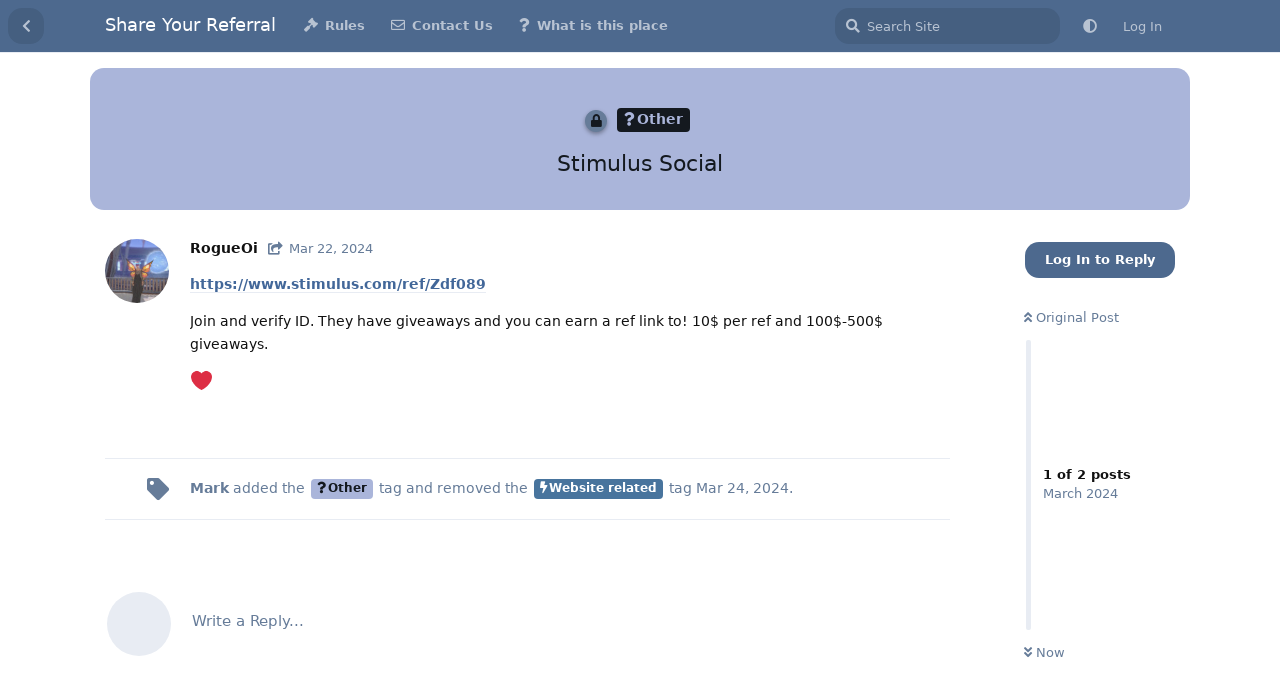

--- FILE ---
content_type: text/html; charset=utf-8
request_url: https://shareyourreferral.com/d/95-stimulus-social
body_size: 6021
content:
<!doctype html>
<html  dir="ltr"        lang="en" >
    <head>
        <meta charset="utf-8">
        <title>Stimulus Social  - Share Your Referral</title>

        <link rel="canonical" href="https://shareyourreferral.com/d/95-stimulus-social">
<link rel="preload" href="https://shareyourreferral.com/assets/forum.js?v=550dcf00" as="script">
<link rel="preload" href="https://shareyourreferral.com/assets/forum-en.js?v=aa7db478" as="script">
<link rel="preload" href="https://shareyourreferral.com/assets/fonts/fa-solid-900.woff2" as="font" type="font/woff2" crossorigin="">
<link rel="preload" href="https://shareyourreferral.com/assets/fonts/fa-regular-400.woff2" as="font" type="font/woff2" crossorigin="">
<meta name="viewport" content="width=device-width, initial-scale=1, maximum-scale=1, minimum-scale=1">
<meta name="description" content="Share your referral code for FREE with ease on our platform and enjoy amazing rewards. Join today to connect, exchange referral codes, and pave your way to exciting benefits. No fees involved!">
<meta name="theme-color" content="#4D698E">
<meta name="application-name" content="Share Your Referral">
<meta name="robots" content="index, follow">
<meta name="twitter:card" content="summary_large_image">
<meta name="twitter:image" content="https://shareyourreferral.com/assets/site-image-u3kwyeyd.png">
<meta name="color-scheme" content="light">
<link rel="stylesheet" media="not all and (prefers-color-scheme: dark)" class="nightmode-light" href="https://shareyourreferral.com/assets/forum.css?v=9e6d3be1" />
<link rel="stylesheet" media="(prefers-color-scheme: dark)" class="nightmode-dark" href="https://shareyourreferral.com/assets/forum-dark.css?v=66682f52" />
<link rel="shortcut icon" href="https://shareyourreferral.com/assets/favicon-cgz5uvcm.png">
<meta property="og:site_name" content="Share Your Referral">
<meta property="og:type" content="website">
<meta property="og:image" content="https://shareyourreferral.com/assets/site-image-u3kwyeyd.png">
<script type="application/ld+json">[{"@context":"http:\/\/schema.org","@type":"WebPage","publisher":{"@type":"Organization","name":"Share Your Referral","url":"https:\/\/shareyourreferral.com","description":"Share your referral code for FREE with ease on our platform and enjoy amazing rewards. Join today to connect, exchange referral codes, and pave your way to exciting benefits. No fees involved!","logo":null},"image":"https:\/\/shareyourreferral.com\/assets\/site-image-u3kwyeyd.png"},{"@context":"http:\/\/schema.org","@type":"WebSite","url":"https:\/\/shareyourreferral.com\/","potentialAction":{"@type":"SearchAction","target":"https:\/\/shareyourreferral.com\/?q={search_term_string}","query-input":"required name=search_term_string"}}]</script>

        <script>
            /* fof/nightmode workaround for browsers without (prefers-color-scheme) CSS media query support */
            if (!window.matchMedia('not all and (prefers-color-scheme), (prefers-color-scheme)').matches) {
                document.querySelector('link.nightmode-light').removeAttribute('media');
            }
        </script>
        
    </head>

    <body>
        <meta name="yandex-verification" content="af12ed097e82e382" />
<!-- Google tag (gtag.js) -->
<script async src="https://www.googletagmanager.com/gtag/js?id=G-3HD4GPT3F8"></script>
<script>
  window.dataLayer = window.dataLayer || [];
  function gtag(){dataLayer.push(arguments);}
  gtag('js', new Date());

  gtag('config', 'G-3HD4GPT3F8');
</script>

<div id="app" class="App">

    <div id="app-navigation" class="App-navigation"></div>

    <div id="drawer" class="App-drawer">

        <header id="header" class="App-header">
            <div id="header-navigation" class="Header-navigation"></div>
            <div class="container">
                <div class="Header-title">
                    <a href="https://shareyourreferral.com" id="home-link">
                                                    Share Your Referral
                                            </a>
                </div>
                <div id="header-primary" class="Header-primary"></div>
                <div id="header-secondary" class="Header-secondary"></div>
            </div>
        </header>

    </div>

    <main class="App-content">
        <div id="content"></div>

        <div id="flarum-loading" style="display: none">
    Loading...
</div>

<noscript>
    <div class="Alert">
        <div class="container">
            This site is best viewed in a modern browser with JavaScript enabled.
        </div>
    </div>
</noscript>

<div id="flarum-loading-error" style="display: none">
    <div class="Alert">
        <div class="container">
            Something went wrong while trying to load the full version of this site. Try hard-refreshing this page to fix the error.
        </div>
    </div>
</div>

<noscript id="flarum-content">
    <div class="container">
    <h1>Stimulus Social </h1>

    <div>
                    <article>
                                <div class="PostUser"><h3 class="PostUser-name">RogueOi</h3></div>
                <div class="Post-body">
                    <p><a href="https://www.stimulus.com/ref/Zdf089" rel="ugc noopener nofollow" target="_blank" rel="ugc noopener nofollow" target="_blank">https://www.stimulus.com/ref/Zdf089</a></p>

<p>Join and verify ID. They have giveaways and you can earn a ref link to! 10$ per ref and 100$-500$ giveaways.</p> 

<p>❤️</p>
                </div>
            </article>

            <hr>
            </div>

    
    </div>

</noscript>


        <div class="App-composer">
            <div class="container">
                <div id="composer"></div>
            </div>
        </div>
    </main>

</div>




        <div id="modal"></div>
        <div id="alerts"></div>

        <script>
            document.getElementById('flarum-loading').style.display = 'block';
            var flarum = {extensions: {}};
        </script>

        <script src="https://shareyourreferral.com/assets/forum.js?v=550dcf00"></script>
<script src="https://shareyourreferral.com/assets/forum-en.js?v=aa7db478"></script>

        <script id="flarum-json-payload" type="application/json">{"fof-nightmode.assets.day":"https:\/\/shareyourreferral.com\/assets\/forum.css?v=9e6d3be1","fof-nightmode.assets.night":"https:\/\/shareyourreferral.com\/assets\/forum-dark.css?v=66682f52","resources":[{"type":"forums","id":"1","attributes":{"title":"Share Your Referral","description":"Share your referral code for FREE with ease on our platform and enjoy amazing rewards. Join today to connect, exchange referral codes, and pave your way to exciting benefits. No fees involved!","showLanguageSelector":true,"baseUrl":"https:\/\/shareyourreferral.com","basePath":"","baseOrigin":"https:\/\/shareyourreferral.com","debug":false,"apiUrl":"https:\/\/shareyourreferral.com\/api","welcomeTitle":"Welcome to Share Your Referral","welcomeMessage":"A place where you can Share Your Referral link for FREE!\u003C\/br\u003E\nBe sure to read the \u003Cb\u003E\u003Ca href=\u0022https:\/\/shareyourreferral.com\/d\/3-rules\u0022\u003ERules\u003C\/a\u003E\u003C\/b\u003E before posting!","themePrimaryColor":"#4D698E","themeSecondaryColor":"#4D698E","logoUrl":null,"faviconUrl":"https:\/\/shareyourreferral.com\/assets\/favicon-cgz5uvcm.png","headerHtml":"\u003Cmeta name=\u0022yandex-verification\u0022 content=\u0022af12ed097e82e382\u0022 \/\u003E\n\u003C!-- Google tag (gtag.js) --\u003E\n\u003Cscript async src=\u0022https:\/\/www.googletagmanager.com\/gtag\/js?id=G-3HD4GPT3F8\u0022\u003E\u003C\/script\u003E\n\u003Cscript\u003E\n  window.dataLayer = window.dataLayer || [];\n  function gtag(){dataLayer.push(arguments);}\n  gtag(\u0027js\u0027, new Date());\n\n  gtag(\u0027config\u0027, \u0027G-3HD4GPT3F8\u0027);\n\u003C\/script\u003E","footerHtml":null,"allowSignUp":true,"defaultRoute":"\/all","canViewForum":true,"canStartDiscussion":false,"canSearchUsers":false,"canCreateAccessToken":false,"canModerateAccessTokens":false,"assetsBaseUrl":"https:\/\/shareyourreferral.com\/assets","canViewFlags":false,"guidelinesUrl":"https:\/\/shareyourreferral.com\/d\/3-rules","canBypassTagCounts":false,"minPrimaryTags":"1","maxPrimaryTags":"1","minSecondaryTags":"0","maxSecondaryTags":"3","canConfigureSeo":false,"toggleRichTextEditorButton":false,"fof-oauth":[null,null,null,null,null,{"name":"google","icon":"fab fa-google","priority":0},null],"fof-oauth.only_icons":false,"fof-oauth.popupWidth":580,"fof-oauth.popupHeight":400,"fof-oauth.fullscreenPopup":true,"blogTags":["12"],"blogRedirectsEnabled":"both","blogCommentsEnabled":"0","blogHideTags":"1","blogDefaultImage":null,"canWriteBlogPosts":false,"blogCategoryHierarchy":"1","blogAddSidebarNav":"1","canApproveBlogPosts":false,"blogFeaturedCount":"3","blogAddHero":"1","imgur-upload.client-id":"3066793f8772739","imgur-upload.hide-markdown-image":"1","imgur-upload.embed-type":"preview-without-link","imgur-upload.allow-paste":"1","theme_dark_mode":false,"fof-recaptcha.credentials.site":"6Lf18zkpAAAAAJ54FSBwY35IImGibS9OvXDzfX4q","fof-recaptcha.type":"invisible","fof-recaptcha.signup":true,"fof-recaptcha.signin":false,"fof-recaptcha.forgot":true,"fof-recaptcha.configured":true,"postWithoutCaptcha":false,"fofNightMode_autoUnsupportedFallback":1,"fofNightMode.showThemeToggleOnHeaderAlways":true,"fof-nightmode.default_theme":0,"fofNightMode.showThemeToggleInSolid":true,"fof-geoip.showFlag":false,"canStartPrivateDiscussion":false,"canStartPrivateDiscussionWithUsers":false,"canAddMoreThanTwoUserRecipients":false,"canStartPrivateDiscussionWithGroups":false,"canStartPrivateDiscussionWithBlockers":false,"byobu.icon-badge":"fas fa-map","byobu.icon-postAction":"far fa-map","displayNameDriver":"nickname","setNicknameOnRegistration":true,"randomizeUsernameOnRegistration":false,"allowUsernameMentionFormat":true},"relationships":{"groups":{"data":[{"type":"groups","id":"1"},{"type":"groups","id":"2"},{"type":"groups","id":"3"},{"type":"groups","id":"4"}]},"tags":{"data":[{"type":"tags","id":"2"},{"type":"tags","id":"3"},{"type":"tags","id":"4"},{"type":"tags","id":"5"},{"type":"tags","id":"6"},{"type":"tags","id":"7"},{"type":"tags","id":"8"},{"type":"tags","id":"9"},{"type":"tags","id":"10"},{"type":"tags","id":"11"},{"type":"tags","id":"12"},{"type":"tags","id":"13"}]},"links":{"data":[{"type":"links","id":"1"},{"type":"links","id":"2"},{"type":"links","id":"3"}]}}},{"type":"groups","id":"1","attributes":{"nameSingular":"Admin","namePlural":"Admins","color":"#B72A2A","icon":"fas fa-crown","isHidden":0}},{"type":"groups","id":"2","attributes":{"nameSingular":"Guest","namePlural":"Guests","color":null,"icon":null,"isHidden":0}},{"type":"groups","id":"3","attributes":{"nameSingular":"Member","namePlural":"Members","color":null,"icon":null,"isHidden":0}},{"type":"groups","id":"4","attributes":{"nameSingular":"Mod","namePlural":"Mods","color":"#80349E","icon":"fas fa-bolt","isHidden":0}},{"type":"tags","id":"2","attributes":{"name":"Bitcoin \/ Crypto","description":"Discover all Bitcoin and Crypto referrals in one place! Maximize your digital earnings effortlessly. All Bitcoin and Crypto referrals go here.","slug":"bitcoin-crypto","color":"#fad000","backgroundUrl":null,"backgroundMode":null,"icon":"fas fa-hashtag","discussionCount":68,"position":0,"defaultSort":null,"isChild":false,"isHidden":false,"lastPostedAt":"2026-01-19T12:22:44+00:00","canStartDiscussion":false,"canAddToDiscussion":false,"isBlog":false}},{"type":"tags","id":"3","attributes":{"name":"Travel, Hotel \u0026 Leisure","description":"Explore the best in Travel, Hotel \u0026 Leisure! Find trustworthy referrals all in one place. All Travel, Hotel \u0026 Leisure or related referrals go here.","slug":"travel-hotel-leisure","color":"#0040ff","backgroundUrl":null,"backgroundMode":null,"icon":"fas fa-plane-departure","discussionCount":4,"position":1,"defaultSort":null,"isChild":false,"isHidden":false,"lastPostedAt":"2025-12-30T00:44:15+00:00","canStartDiscussion":false,"canAddToDiscussion":false,"isBlog":false}},{"type":"tags","id":"4","attributes":{"name":"Electronics \/ Hardware","description":"Explore all Electronics and Hardware on our platform! Your one-stop solution for all related referrals and queries. All Electronics \/ Hardware or related referrals go here.","slug":"electronics-hardware","color":"#7d00fa","backgroundUrl":null,"backgroundMode":null,"icon":"fas fa-microchip","discussionCount":9,"position":3,"defaultSort":null,"isChild":false,"isHidden":false,"lastPostedAt":"2025-10-24T16:13:03+00:00","canStartDiscussion":false,"canAddToDiscussion":false,"isBlog":false}},{"type":"tags","id":"5","attributes":{"name":"Medical \/ Health \u0026 Beauty","description":"Looking for Medical Health \u0026 Beauty referrals? Look no further! Find the best healthcare professionals and beauty services here. All Medical \/ Health \u0026 Beauty or related referrals go here.","slug":"medical-health-beauty","color":"#00bbfa","backgroundUrl":null,"backgroundMode":null,"icon":"fas fa-prescription","discussionCount":7,"position":4,"defaultSort":null,"isChild":false,"isHidden":false,"lastPostedAt":"2025-06-18T23:29:43+00:00","canStartDiscussion":false,"canAddToDiscussion":false,"isBlog":false}},{"type":"tags","id":"6","attributes":{"name":"Shopping \/ Clothing \/ Apparel","description":"Explore a world of fashion with our Shopping Clothing Apparel recommendations. Unleash your style now! All Shopping \/ Clothing \/ Apparel or related referrals go here.","slug":"shopping-clothing-apparel","color":"#FFC0CB","backgroundUrl":null,"backgroundMode":null,"icon":"fas fa-store","discussionCount":25,"position":5,"defaultSort":null,"isChild":false,"isHidden":false,"lastPostedAt":"2025-12-22T22:01:41+00:00","canStartDiscussion":false,"canAddToDiscussion":false,"isBlog":false}},{"type":"tags","id":"7","attributes":{"name":"Software \/ Gaming \/ Internet","description":"Get your hands on the latest and greatest in gaming software and related internet referrals. Don\u0027t miss out! All Software \/ Gaming \/ Internet or related referrals go here.","slug":"software-gaming-internet","color":"#fa0000","backgroundUrl":null,"backgroundMode":null,"icon":"fas fa-gamepad","discussionCount":37,"position":6,"defaultSort":null,"isChild":false,"isHidden":false,"lastPostedAt":"2025-10-27T21:43:56+00:00","canStartDiscussion":false,"canAddToDiscussion":false,"isBlog":false}},{"type":"tags","id":"8","attributes":{"name":"Food \/ Meal Kits","description":"Get the best All Food Meal Kits here! Save time \u0026 savor taste in each bite. Explore now! All Food \/ Meal Kits or related referrals go here.","slug":"food-meal-kits","color":"#d2964b","backgroundUrl":null,"backgroundMode":null,"icon":"fas fa-utensils","discussionCount":11,"position":7,"defaultSort":null,"isChild":false,"isHidden":false,"lastPostedAt":"2025-03-07T22:33:41+00:00","canStartDiscussion":false,"canAddToDiscussion":false,"isBlog":false}},{"type":"tags","id":"9","attributes":{"name":"Financial - Banks, Credit Cards, Investments","description":"Explore all your one-stop hub for banks, credit cards, investments, and financial referrals. Strategize your wealth today! All Financial - Banks, Credit Cards, Investments or related referrals go here.","slug":"financial-banks-credit-cards-investments","color":"#00c241","backgroundUrl":null,"backgroundMode":null,"icon":"fas fa-money-bill-wave","discussionCount":92,"position":8,"defaultSort":null,"isChild":false,"isHidden":false,"lastPostedAt":"2026-01-22T23:54:34+00:00","canStartDiscussion":false,"canAddToDiscussion":false,"isBlog":false}},{"type":"tags","id":"10","attributes":{"name":"Other","description":"All other referrals that don\u0027t belong in the designated categories go here.","slug":"other","color":"#aab5da","backgroundUrl":null,"backgroundMode":null,"icon":"fas fa-question","discussionCount":25,"position":9,"defaultSort":null,"isChild":false,"isHidden":false,"lastPostedAt":"2025-03-22T01:51:41+00:00","canStartDiscussion":false,"canAddToDiscussion":false,"isBlog":false}},{"type":"tags","id":"11","attributes":{"name":"Website related","description":"All posts related to this site will go here. This includes rules, suggestions, maintenance, notifications, or anything else related to this site.","slug":"website-related","color":"#48749d","backgroundUrl":null,"backgroundMode":null,"icon":"fas fa-bolt","discussionCount":7,"position":10,"defaultSort":null,"isChild":false,"isHidden":false,"lastPostedAt":"2023-11-22T02:20:13+00:00","canStartDiscussion":false,"canAddToDiscussion":false,"isBlog":false}},{"type":"tags","id":"12","attributes":{"name":"Blog","description":"","slug":"blog","color":"","backgroundUrl":null,"backgroundMode":null,"icon":"","discussionCount":4,"position":11,"defaultSort":null,"isChild":false,"isHidden":true,"lastPostedAt":"2024-03-02T22:38:35+00:00","canStartDiscussion":false,"canAddToDiscussion":false,"isBlog":true}},{"type":"tags","id":"13","attributes":{"name":"Transportation, Cars, Bikes","description":"Discover the best referrals for transportation, cars, and bikes. Streamline your travel plans with expert recommendations.","slug":"transportation-cars-bikes","color":"","backgroundUrl":null,"backgroundMode":null,"icon":"fas fa-car","discussionCount":155,"position":2,"defaultSort":null,"isChild":false,"isHidden":false,"lastPostedAt":"2026-01-21T16:41:11+00:00","canStartDiscussion":false,"canAddToDiscussion":false,"isBlog":false}},{"type":"links","id":"1","attributes":{"id":1,"title":"Rules","icon":"fas fa-gavel","url":"\/d\/3-rules","position":null,"isInternal":true,"isNewtab":false,"useRelMe":false,"isChild":false}},{"type":"links","id":"2","attributes":{"id":2,"title":"Contact Us","icon":"far fa-envelope","url":"\/d\/8-contact-us","position":null,"isInternal":true,"isNewtab":false,"useRelMe":false,"isChild":false}},{"type":"links","id":"3","attributes":{"id":3,"title":"What is this place","icon":"fas fa-question","url":"\/d\/14-how-does-this-work-and-is-it-really-free","position":null,"isInternal":true,"isNewtab":false,"useRelMe":false,"isChild":false}}],"session":{"userId":0,"csrfToken":"IOC3cRFpD6xkaTk8kvwgviQnuvtppZpNYwuVIlo8"},"locales":{"en":"English"},"locale":"en","apiDocument":{"data":{"type":"discussions","id":"95","attributes":{"title":"Stimulus Social ","slug":"95-stimulus-social","commentCount":1,"participantCount":1,"createdAt":"2024-03-22T18:32:12+00:00","lastPostedAt":"2024-03-22T18:32:12+00:00","lastPostNumber":1,"canReply":false,"canRename":false,"canDelete":false,"canHide":false,"isApproved":true,"canTag":false,"isSticky":false,"canSticky":false,"isLocked":true,"canLock":false,"canEditRecipients":false,"canEditUserRecipients":false,"canEditGroupRecipients":false,"isPrivateDiscussion":false,"subscription":null},"relationships":{"user":{"data":{"type":"users","id":"24"}},"posts":{"data":[{"type":"posts","id":"83"},{"type":"posts","id":"86"}]},"tags":{"data":[{"type":"tags","id":"10"}]},"seoMeta":{"data":{"type":"seoMeta","id":"93"}},"firstPost":{"data":{"type":"posts","id":"83"}},"recipientUsers":{"data":[]},"recipientGroups":{"data":[]}}},"included":[{"type":"users","id":"24","attributes":{"username":"RogueOi","displayName":"RogueOi","avatarUrl":"https:\/\/shareyourreferral.com\/assets\/avatars\/afrupFCnoxReIP6H.png","slug":"RogueOi","joinTime":"2024-03-22T18:31:36+00:00","discussionCount":1,"commentCount":1,"canEdit":false,"canEditCredentials":false,"canEditGroups":false,"canDelete":false,"lastSeenAt":"2024-03-22T18:31:37+00:00","canSuspend":false,"isBanned":false,"canBanIP":false,"blocksPd":false,"canSpamblock":false,"canEditNickname":false},"relationships":{"groups":{"data":[]}}},{"type":"users","id":"1","attributes":{"username":"Mark","displayName":"Mark","avatarUrl":"https:\/\/shareyourreferral.com\/assets\/avatars\/F4aTe6YrTBWSmHro.png","slug":"Mark","joinTime":"2023-11-20T03:31:15+00:00","discussionCount":32,"commentCount":39,"canEdit":false,"canEditCredentials":false,"canEditGroups":false,"canDelete":false,"lastSeenAt":"2026-01-10T16:01:56+00:00","canSuspend":false,"isBanned":false,"canBanIP":false,"blocksPd":false,"canSpamblock":false,"canEditNickname":false},"relationships":{"groups":{"data":[{"type":"groups","id":"1"}]}}},{"type":"posts","id":"83","attributes":{"number":1,"createdAt":"2024-03-22T18:32:12+00:00","contentType":"comment","contentHtml":"\u003Cp\u003E\u003Ca href=\u0022https:\/\/www.stimulus.com\/ref\/Zdf089\u0022 rel=\u0022ugc noopener nofollow\u0022 target=\u0022_blank\u0022 rel=\u0022ugc noopener nofollow\u0022 target=\u0022_blank\u0022\u003Ehttps:\/\/www.stimulus.com\/ref\/Zdf089\u003C\/a\u003E\u003C\/p\u003E\n\n\u003Cp\u003EJoin and verify ID. They have giveaways and you can earn a ref link to! 10$ per ref and 100$-500$ giveaways.\u003C\/p\u003E \n\n\u003Cp\u003E\u2764\ufe0f\u003C\/p\u003E","renderFailed":false,"canEdit":false,"canDelete":false,"canHide":false,"mentionedByCount":0,"canFlag":false,"isApproved":true,"canApprove":false,"canBanIP":false,"canLike":false,"likesCount":0},"relationships":{"discussion":{"data":{"type":"discussions","id":"95"}},"user":{"data":{"type":"users","id":"24"}},"mentionedBy":{"data":[]},"likes":{"data":[]}}},{"type":"posts","id":"86","attributes":{"number":2,"createdAt":"2024-03-24T03:21:12+00:00","contentType":"discussionTagged","content":[[11],[10]],"canEdit":false,"canDelete":false,"canHide":false,"mentionedByCount":0,"canFlag":false,"isApproved":true,"canApprove":false,"canBanIP":false,"canLike":false,"likesCount":0},"relationships":{"discussion":{"data":{"type":"discussions","id":"95"}},"user":{"data":{"type":"users","id":"1"}},"mentionedBy":{"data":[]},"likes":{"data":[]}}},{"type":"groups","id":"1","attributes":{"nameSingular":"Admin","namePlural":"Admins","color":"#B72A2A","icon":"fas fa-crown","isHidden":0}},{"type":"tags","id":"10","attributes":{"name":"Other","description":"All other referrals that don\u0027t belong in the designated categories go here.","slug":"other","color":"#aab5da","backgroundUrl":null,"backgroundMode":null,"icon":"fas fa-question","discussionCount":25,"position":9,"defaultSort":null,"isChild":false,"isHidden":false,"lastPostedAt":"2025-03-22T01:51:41+00:00","canStartDiscussion":false,"canAddToDiscussion":false,"isBlog":false}},{"type":"seoMeta","id":"93","attributes":{"objectType":"discussions","objectId":95,"autoUpdateData":true,"title":"Stimulus Social ","description":"https:\/\/www.stimulus.com\/ref\/Zdf089 Join and verify ID. They have giveaways and you can earn a ref link to! 10$ per ref and 100$-500$ giveaways. \u2764\ufe0f","keywords":null,"robotsNoindex":false,"robotsNofollow":false,"robotsNoarchive":false,"robotsNoimageindex":false,"robotsNosnippet":false,"twitterTitle":null,"twitterDescription":null,"twitterImage":null,"twitterImageSource":"auto","openGraphTitle":null,"openGraphDescription":null,"openGraphImage":null,"openGraphImageSource":"auto","estimatedReadingTime":7,"createdAt":"2024-03-22T18:32:12+00:00","updatedAt":"2024-03-22T18:32:12+00:00"}}]}}</script>

        <script>
            const data = JSON.parse(document.getElementById('flarum-json-payload').textContent);
            document.getElementById('flarum-loading').style.display = 'none';

            try {
                flarum.core.app.load(data);
                flarum.core.app.bootExtensions(flarum.extensions);
                flarum.core.app.boot();
            } catch (e) {
                var error = document.getElementById('flarum-loading-error');
                error.innerHTML += document.getElementById('flarum-content').textContent;
                error.style.display = 'block';
                throw e;
            }
        </script>

        
    </body>
</html>
